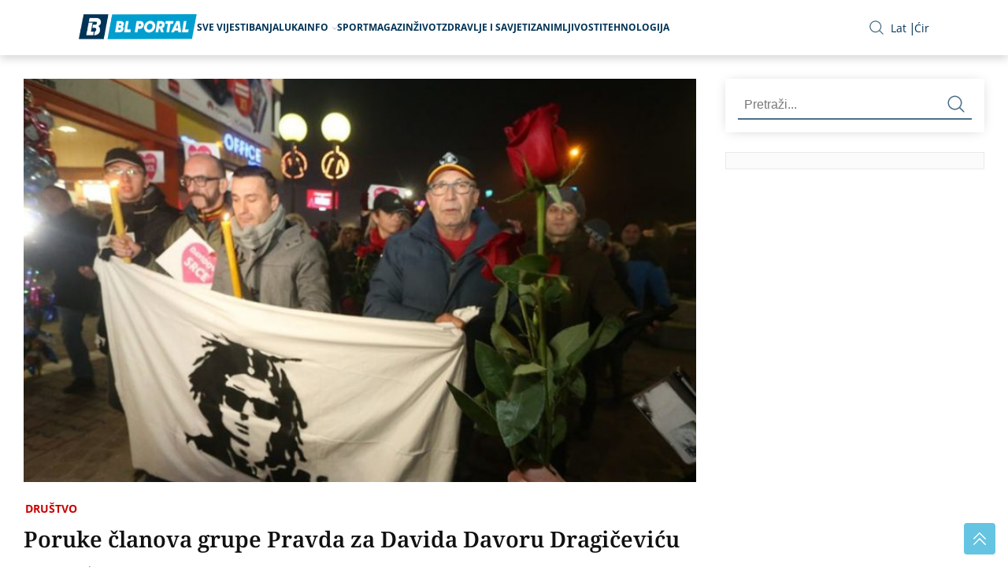

--- FILE ---
content_type: text/html; charset=UTF-8
request_url: https://www.bl-portal.com/drustvo/poruke-clanova-grupe-pravda-za-davida-davoru-dragicevicu/
body_size: 8564
content:
<!doctype html>
<html lang="bs-BA">
<head>
<meta charset="utf-8">
<meta name="viewport" content="width=device-width, initial-scale=1.0, shrink-to-fit=no">
<title>Poruke članova grupe Pravda za Davida Davoru Dragičeviću | BL Portal</title>
<meta name="description" content="Članovi grupe Pravda za Davida poručili su Davoru Dragičeviću, ocu ubijenog Davida Dragičevića, da ga čekaju i da u svojoj borbi za istinom nikada neće ostati sam.&quot;Davor je uvijek bio dva">
<meta property="og:title" content="Poruke članova grupe Pravda za Davida Davoru Dragičeviću &#8211; BL Portal" />
<meta property="og:type" content="article" />
<meta property="og:url" content="https://www.bl-portal.com/drustvo/poruke-clanova-grupe-pravda-za-davida-davoru-dragicevicu/" />
<meta property="og:image" content="https://www.bl-portal.com/wp-content/uploads/2019/01/davor-pravda-svijece-trg-protest-setnja.jpg" />
<meta name="twitter:card" content="summary_large_image" />
<meta name="twitter:title" content="Poruke članova grupe Pravda za Davida Davoru Dragičeviću &#8211; BL Portal" />
<meta name="twitter:image" content="https://www.bl-portal.com/wp-content/uploads/2019/01/davor-pravda-svijece-trg-protest-setnja.jpg" />
<script type="application/ld+json">{"@context":"http:\/\/schema.org","@type":"NewsArticle","headline":"Poruke \u010dlanova grupe Pravda za Davida Davoru Dragi\u010devi\u0107u &#8211; BL Portal","datePublished":"2019-01-05T11:12:21+01:00","dateModified":"2019-01-05T11:14:16+01:00","url":"https:\/\/www.bl-portal.com\/drustvo\/poruke-clanova-grupe-pravda-za-davida-davoru-dragicevicu\/","mainEntityOfPage":{"@type":"WebPage","name":"https:\/\/www.bl-portal.com\/drustvo\/poruke-clanova-grupe-pravda-za-davida-davoru-dragicevicu\/"},"author":{"@type":"Organization","name":"BL Portal","email":"info@bl-portal.com","url":"https:\/\/www.bl-portal.com\/impressum-kontakt\/"},"publisher":{"@type":"Organization","name":"BL Portal","logo":{"@type":"ImageObject","url":"https:\/\/www.bl-portal.com\/wp-content\/themes\/bl-portal\/images\/BL-portal-logo.png"}},"articleSection":"Dru\u0161tvo","description":"\u010clanovi grupe Pravda za Davida poru\u010dili su Davoru Dragi\u010devi\u0107u, ocu ubijenog Davida Dragi\u010devi\u0107a, da ga \u010dekaju i da u svojoj borbi za istinom nikada ne\u0107e ostati sam. &#8220;Davor je uvijek bio dva korak...","image":[{"type":"ImageObject","url":"https:\/\/www.bl-portal.com\/wp-content\/uploads\/2019\/01\/davor-pravda-svijece-trg-protest-setnja.jpg","width":800,"height":517},{"@type":"ImageObject","url":"https:\/\/www.bl-portal.com\/wp-content\/uploads\/2019\/01\/davor-pravda-svijece-trg-protest-setnja-768x496.jpg","width":768,"height":496},{"@type":"ImageObject","url":"https:\/\/www.bl-portal.com\/wp-content\/uploads\/2019\/01\/davor-pravda-svijece-trg-protest-setnja-300x194.jpg","width":300,"height":194},{"@type":"ImageObject","url":"https:\/\/www.bl-portal.com\/wp-content\/uploads\/2019\/01\/davor-pravda-svijece-trg-protest-setnja-150x150.jpg","width":150,"height":150}]}</script>
<script type="application/ld+json">{"@context":"https:\/\/schema.org","@type":"WebSite","url":"https:\/\/www.bl-portal.com\/","potentialAction":{"@type":"SearchAction","target":{"@type":"EntryPoint","urlTemplate":"https:\/\/www.bl-portal.com\/pretraga\/?q={search_term_string}"},"query-input":"required name=search_term_string"}}</script>
<style id='wp-img-auto-sizes-contain-inline-css' type='text/css'>
img:is([sizes=auto i],[sizes^="auto," i]){contain-intrinsic-size:3000px 1500px}
/*# sourceURL=wp-img-auto-sizes-contain-inline-css */
</style>
<link rel="canonical" href="https://www.bl-portal.com/drustvo/poruke-clanova-grupe-pravda-za-davida-davoru-dragicevicu/" />
<link rel="icon" type="image/png" href="https://www.bl-portal.com/wp-content/themes/bl-portal/images/favicon.png">
<link rel="preload" href="https://www.bl-portal.com/wp-content/themes/bl-portal/fonts/noto-lat-subset.woff2" as="font" type="font/woff2" crossorigin="anonymous">
<link rel="preload" href="https://www.bl-portal.com/wp-content/themes/bl-portal/fonts/noto-lat-ext-subset.woff2"as="font" type="font/woff2" crossorigin="anonymous">
<link rel="preload" href="https://www.bl-portal.com/wp-content/themes/bl-portal/fonts/sans-lat-ext-subset.woff2" as="font" type="font/woff2" crossorigin="anonymous">
<link rel="preload" href="https://www.bl-portal.com/wp-content/themes/bl-portal/fonts/sans-lat-subset.woff2" as="font" type="font/woff2" crossorigin="anonymous">
<link rel="preload" href="https://www.bl-portal.com/wp-content/themes/bl-portal/style.css?ver=1.2.1" as="style">
<link rel="stylesheet" href="https://www.bl-portal.com/wp-content/themes/bl-portal/style.css?ver=1.2.1">
<script async src="https://www.googletagmanager.com/gtag/js?id=G-D705QE6P70" type="d368b9cd17bd30bbdc7a95b7-text/javascript"></script>
<script type="d368b9cd17bd30bbdc7a95b7-text/javascript">
  window.dataLayer = window.dataLayer || [];
  function gtag(){dataLayer.push(arguments);}
  gtag('js', new Date());

  gtag('config', 'G-D705QE6P70');
</script>
<script src=https://jsc.mgid.com/site/1069132.js async type="d368b9cd17bd30bbdc7a95b7-text/javascript"></script>
<style id='global-styles-inline-css' type='text/css'>
:root{--wp--preset--aspect-ratio--square: 1;--wp--preset--aspect-ratio--4-3: 4/3;--wp--preset--aspect-ratio--3-4: 3/4;--wp--preset--aspect-ratio--3-2: 3/2;--wp--preset--aspect-ratio--2-3: 2/3;--wp--preset--aspect-ratio--16-9: 16/9;--wp--preset--aspect-ratio--9-16: 9/16;--wp--preset--color--black: #000000;--wp--preset--color--cyan-bluish-gray: #abb8c3;--wp--preset--color--white: #ffffff;--wp--preset--color--pale-pink: #f78da7;--wp--preset--color--vivid-red: #cf2e2e;--wp--preset--color--luminous-vivid-orange: #ff6900;--wp--preset--color--luminous-vivid-amber: #fcb900;--wp--preset--color--light-green-cyan: #7bdcb5;--wp--preset--color--vivid-green-cyan: #00d084;--wp--preset--color--pale-cyan-blue: #8ed1fc;--wp--preset--color--vivid-cyan-blue: #0693e3;--wp--preset--color--vivid-purple: #9b51e0;--wp--preset--gradient--vivid-cyan-blue-to-vivid-purple: linear-gradient(135deg,rgb(6,147,227) 0%,rgb(155,81,224) 100%);--wp--preset--gradient--light-green-cyan-to-vivid-green-cyan: linear-gradient(135deg,rgb(122,220,180) 0%,rgb(0,208,130) 100%);--wp--preset--gradient--luminous-vivid-amber-to-luminous-vivid-orange: linear-gradient(135deg,rgb(252,185,0) 0%,rgb(255,105,0) 100%);--wp--preset--gradient--luminous-vivid-orange-to-vivid-red: linear-gradient(135deg,rgb(255,105,0) 0%,rgb(207,46,46) 100%);--wp--preset--gradient--very-light-gray-to-cyan-bluish-gray: linear-gradient(135deg,rgb(238,238,238) 0%,rgb(169,184,195) 100%);--wp--preset--gradient--cool-to-warm-spectrum: linear-gradient(135deg,rgb(74,234,220) 0%,rgb(151,120,209) 20%,rgb(207,42,186) 40%,rgb(238,44,130) 60%,rgb(251,105,98) 80%,rgb(254,248,76) 100%);--wp--preset--gradient--blush-light-purple: linear-gradient(135deg,rgb(255,206,236) 0%,rgb(152,150,240) 100%);--wp--preset--gradient--blush-bordeaux: linear-gradient(135deg,rgb(254,205,165) 0%,rgb(254,45,45) 50%,rgb(107,0,62) 100%);--wp--preset--gradient--luminous-dusk: linear-gradient(135deg,rgb(255,203,112) 0%,rgb(199,81,192) 50%,rgb(65,88,208) 100%);--wp--preset--gradient--pale-ocean: linear-gradient(135deg,rgb(255,245,203) 0%,rgb(182,227,212) 50%,rgb(51,167,181) 100%);--wp--preset--gradient--electric-grass: linear-gradient(135deg,rgb(202,248,128) 0%,rgb(113,206,126) 100%);--wp--preset--gradient--midnight: linear-gradient(135deg,rgb(2,3,129) 0%,rgb(40,116,252) 100%);--wp--preset--font-size--small: 13px;--wp--preset--font-size--medium: 20px;--wp--preset--font-size--large: 36px;--wp--preset--font-size--x-large: 42px;--wp--preset--spacing--20: 0.44rem;--wp--preset--spacing--30: 0.67rem;--wp--preset--spacing--40: 1rem;--wp--preset--spacing--50: 1.5rem;--wp--preset--spacing--60: 2.25rem;--wp--preset--spacing--70: 3.38rem;--wp--preset--spacing--80: 5.06rem;--wp--preset--shadow--natural: 6px 6px 9px rgba(0, 0, 0, 0.2);--wp--preset--shadow--deep: 12px 12px 50px rgba(0, 0, 0, 0.4);--wp--preset--shadow--sharp: 6px 6px 0px rgba(0, 0, 0, 0.2);--wp--preset--shadow--outlined: 6px 6px 0px -3px rgb(255, 255, 255), 6px 6px rgb(0, 0, 0);--wp--preset--shadow--crisp: 6px 6px 0px rgb(0, 0, 0);}:where(.is-layout-flex){gap: 0.5em;}:where(.is-layout-grid){gap: 0.5em;}body .is-layout-flex{display: flex;}.is-layout-flex{flex-wrap: wrap;align-items: center;}.is-layout-flex > :is(*, div){margin: 0;}body .is-layout-grid{display: grid;}.is-layout-grid > :is(*, div){margin: 0;}:where(.wp-block-columns.is-layout-flex){gap: 2em;}:where(.wp-block-columns.is-layout-grid){gap: 2em;}:where(.wp-block-post-template.is-layout-flex){gap: 1.25em;}:where(.wp-block-post-template.is-layout-grid){gap: 1.25em;}.has-black-color{color: var(--wp--preset--color--black) !important;}.has-cyan-bluish-gray-color{color: var(--wp--preset--color--cyan-bluish-gray) !important;}.has-white-color{color: var(--wp--preset--color--white) !important;}.has-pale-pink-color{color: var(--wp--preset--color--pale-pink) !important;}.has-vivid-red-color{color: var(--wp--preset--color--vivid-red) !important;}.has-luminous-vivid-orange-color{color: var(--wp--preset--color--luminous-vivid-orange) !important;}.has-luminous-vivid-amber-color{color: var(--wp--preset--color--luminous-vivid-amber) !important;}.has-light-green-cyan-color{color: var(--wp--preset--color--light-green-cyan) !important;}.has-vivid-green-cyan-color{color: var(--wp--preset--color--vivid-green-cyan) !important;}.has-pale-cyan-blue-color{color: var(--wp--preset--color--pale-cyan-blue) !important;}.has-vivid-cyan-blue-color{color: var(--wp--preset--color--vivid-cyan-blue) !important;}.has-vivid-purple-color{color: var(--wp--preset--color--vivid-purple) !important;}.has-black-background-color{background-color: var(--wp--preset--color--black) !important;}.has-cyan-bluish-gray-background-color{background-color: var(--wp--preset--color--cyan-bluish-gray) !important;}.has-white-background-color{background-color: var(--wp--preset--color--white) !important;}.has-pale-pink-background-color{background-color: var(--wp--preset--color--pale-pink) !important;}.has-vivid-red-background-color{background-color: var(--wp--preset--color--vivid-red) !important;}.has-luminous-vivid-orange-background-color{background-color: var(--wp--preset--color--luminous-vivid-orange) !important;}.has-luminous-vivid-amber-background-color{background-color: var(--wp--preset--color--luminous-vivid-amber) !important;}.has-light-green-cyan-background-color{background-color: var(--wp--preset--color--light-green-cyan) !important;}.has-vivid-green-cyan-background-color{background-color: var(--wp--preset--color--vivid-green-cyan) !important;}.has-pale-cyan-blue-background-color{background-color: var(--wp--preset--color--pale-cyan-blue) !important;}.has-vivid-cyan-blue-background-color{background-color: var(--wp--preset--color--vivid-cyan-blue) !important;}.has-vivid-purple-background-color{background-color: var(--wp--preset--color--vivid-purple) !important;}.has-black-border-color{border-color: var(--wp--preset--color--black) !important;}.has-cyan-bluish-gray-border-color{border-color: var(--wp--preset--color--cyan-bluish-gray) !important;}.has-white-border-color{border-color: var(--wp--preset--color--white) !important;}.has-pale-pink-border-color{border-color: var(--wp--preset--color--pale-pink) !important;}.has-vivid-red-border-color{border-color: var(--wp--preset--color--vivid-red) !important;}.has-luminous-vivid-orange-border-color{border-color: var(--wp--preset--color--luminous-vivid-orange) !important;}.has-luminous-vivid-amber-border-color{border-color: var(--wp--preset--color--luminous-vivid-amber) !important;}.has-light-green-cyan-border-color{border-color: var(--wp--preset--color--light-green-cyan) !important;}.has-vivid-green-cyan-border-color{border-color: var(--wp--preset--color--vivid-green-cyan) !important;}.has-pale-cyan-blue-border-color{border-color: var(--wp--preset--color--pale-cyan-blue) !important;}.has-vivid-cyan-blue-border-color{border-color: var(--wp--preset--color--vivid-cyan-blue) !important;}.has-vivid-purple-border-color{border-color: var(--wp--preset--color--vivid-purple) !important;}.has-vivid-cyan-blue-to-vivid-purple-gradient-background{background: var(--wp--preset--gradient--vivid-cyan-blue-to-vivid-purple) !important;}.has-light-green-cyan-to-vivid-green-cyan-gradient-background{background: var(--wp--preset--gradient--light-green-cyan-to-vivid-green-cyan) !important;}.has-luminous-vivid-amber-to-luminous-vivid-orange-gradient-background{background: var(--wp--preset--gradient--luminous-vivid-amber-to-luminous-vivid-orange) !important;}.has-luminous-vivid-orange-to-vivid-red-gradient-background{background: var(--wp--preset--gradient--luminous-vivid-orange-to-vivid-red) !important;}.has-very-light-gray-to-cyan-bluish-gray-gradient-background{background: var(--wp--preset--gradient--very-light-gray-to-cyan-bluish-gray) !important;}.has-cool-to-warm-spectrum-gradient-background{background: var(--wp--preset--gradient--cool-to-warm-spectrum) !important;}.has-blush-light-purple-gradient-background{background: var(--wp--preset--gradient--blush-light-purple) !important;}.has-blush-bordeaux-gradient-background{background: var(--wp--preset--gradient--blush-bordeaux) !important;}.has-luminous-dusk-gradient-background{background: var(--wp--preset--gradient--luminous-dusk) !important;}.has-pale-ocean-gradient-background{background: var(--wp--preset--gradient--pale-ocean) !important;}.has-electric-grass-gradient-background{background: var(--wp--preset--gradient--electric-grass) !important;}.has-midnight-gradient-background{background: var(--wp--preset--gradient--midnight) !important;}.has-small-font-size{font-size: var(--wp--preset--font-size--small) !important;}.has-medium-font-size{font-size: var(--wp--preset--font-size--medium) !important;}.has-large-font-size{font-size: var(--wp--preset--font-size--large) !important;}.has-x-large-font-size{font-size: var(--wp--preset--font-size--x-large) !important;}
/*# sourceURL=global-styles-inline-css */
</style>
</head>
<header >
    <div class="container">
        <div class="row menu">
        <a href="/" class="logo"><picture><source media="(min-width: 1400px)" srcset="https://www.bl-portal.com/wp-content/themes/bl-portal/images/BL-portal-logo.png"><source media="(min-width: 1024px)" srcset="https://www.bl-portal.com/wp-content/themes/bl-portal/images/BL-portal-logo.png"><img src="https://www.bl-portal.com/wp-content/themes/bl-portal/images/BL-portal-logo.png" alt="BL Portal logo" width="170" height="32" srcset="https://www.bl-portal.com/wp-content/themes/bl-portal/images/BL-portal-logo.png" sizes="(min-width: 1400px) 200px, (min-width: 1024px) 150px, 170px"></picture></a>
            <div class="menu-toggle">
                <div class="bar"></div>
                <div class="bar"></div>
                <div class="bar"></div>
            </div>
            <nav class="main-menu">
            <ul><li class="menu-item"><a href='https://www.bl-portal.com/sve-vijesti/'>Sve vijesti</a><li class="menu-item"><a href='https://www.bl-portal.com/category/banjaluka/'>Banjaluka</a><li class="menu-item"><a href=https://www.bl-portal.com/info/>Info</a> <img src="https://www.bl-portal.com/wp-content/themes/bl-portal/images/arrow-down.svg" alt="strelica"><ul class='sub-menu'><li class="menu-item"><a href='https://www.bl-portal.com/category/novosti/'>Novosti</a></li><li class="menu-item"><a href='https://www.bl-portal.com/category/drustvo/'>Društvo</a></li><li class="menu-item"><a href='https://www.bl-portal.com/category/ekonomija/'>Ekonomija</a></li><li class="menu-item"><a href='https://www.bl-portal.com/category/hronika/'>Hronika</a></li><li class="menu-item"><a href='https://www.bl-portal.com/category/region/'>Region</a></li><li class="menu-item"><a href='https://www.bl-portal.com/category/svijet/'>Svijet</a></li></ul></li><li class="menu-item"><a href='https://www.bl-portal.com/category/sport/'>Sport</a><li class="menu-item"><a href='https://www.bl-portal.com/category/magazin/'>Magazin</a><li class="menu-item"><a href='https://www.bl-portal.com/category/zivot/'>Život</a><li class="menu-item"><a href='https://www.bl-portal.com/category/zdravlje-i-savjeti/'>Zdravlje i Savjeti</a><li class="menu-item"><a href='https://www.bl-portal.com/category/zanimljivosti/'>Zanimljivosti</a><li class="menu-item"><a href='https://www.bl-portal.com/category/tehnologija/'>Tehnologija</a></ul>                <span class="close-button"><img src="https://www.bl-portal.com/wp-content/themes/bl-portal/images/close.svg" alt="zatvori"></span>

                <div class="links mobile">
                    <ul class="contact">
                        <li><a href="/impressum-kontakt/">Impressum</a></li>
                        <li><a href="/marketing/">Marketing</a></li>
                        <li><a href="/pravila-koriscenja/">Pravila korišćenja</a></li>
                    </ul>
                    <ul class="social">
                      <li>
                        <a href="https://www.facebook.com/portalBL/" target="_blank">
                          <img src="https://www.bl-portal.com/wp-content/themes/bl-portal/images/facebook-icon.svg" alt="Facebook">
                        </a>
                      </li>
                      <li>
                        <a href="https://twitter.com/bl_portal" class="twitter" target="_blank">
                          <img src="https://www.bl-portal.com/wp-content/themes/bl-portal/images/x_twitter-icon.svg" alt="Twitter">
                        </a>
                      </li>
                      <li>
                        <a href="https://www.youtube.com/user/BanjalukaInfo/videos?view_as=subscriber" target="_blank">
                          <img src="https://www.bl-portal.com/wp-content/themes/bl-portal/images/youtube-icon.svg" alt="Youtube">
                        </a>
                      </li>
                      <li>
                        <a href="https://www.instagram.com/blportal" target="_blank">
                          <img src="https://www.bl-portal.com/wp-content/themes/bl-portal/images/instagram-icon.svg" alt="Instagram">
                        </a>
                      </li>
                      <li>
                        <a href="https://www.tiktok.com/@blportal" target="_blank" class="tiktok">
                          <img src="https://www.bl-portal.com/wp-content/themes/bl-portal/images/tik-tok_icon.svg" alt="TikTok">
                        </a>
                      </li>
                    </ul>
                    <ul class="lan">
                    <li><span onclick="if (!window.__cfRLUnblockHandlers) return false; CyrLat.C2L();" data-cf-modified-d368b9cd17bd30bbdc7a95b7-="">Latinica</span></li>
                    <li><span onclick="if (!window.__cfRLUnblockHandlers) return false; CyrLat.L2C();" data-cf-modified-d368b9cd17bd30bbdc7a95b7-="">Ćirilica</span></li>
                    </ul>
                </div>
            </nav>
            <div class="overlay-menu"></div>

            <div class="links desktop">
                <div class="search" id="openOverlay"><img src="https://www.bl-portal.com/wp-content/themes/bl-portal/images/search-icon.svg" alt="Pretraga"></div>

                <div id="searchOverlay" class="overlay">
                    <div class="overlay-content">
                    <form method="get" action="/pretraga/">
                    <input type="text" name="q" placeholder="Pretraži..." id="searchInput">
                            <button class="submit"><img src="https://www.bl-portal.com/wp-content/themes/bl-portal/images/search-icon-light.svg" alt="Header pretraga"></button>
                        </form>
                    </div>
                    <span id="closeOverlay"><img src="https://www.bl-portal.com/wp-content/themes/bl-portal/images/close-white.svg" alt="zatvori"></span>
                </div>
                <ul class="lan desktop">
                    <li><span onclick="if (!window.__cfRLUnblockHandlers) return false; CyrLat.C2L();" data-cf-modified-d368b9cd17bd30bbdc7a95b7-="">Lat</span></li>
                    <li><span onclick="if (!window.__cfRLUnblockHandlers) return false; CyrLat.L2C();" data-cf-modified-d368b9cd17bd30bbdc7a95b7-="">Ćir</span></li>
                </ul>
            </div>
        </div>
    </div>
</header>
<body ><section class="single-post">
        <div class="container flex">
            <div id="main">
                <div class="featured-image">
                                <picture>
                <source media="(min-width: 430px)" srcset="https://www.bl-portal.com/wp-content/uploads/2019/01/davor-pravda-svijece-trg-protest-setnja-768x496.jpg">
                <img src="https://www.bl-portal.com/wp-content/uploads/2019/01/davor-pravda-svijece-trg-protest-setnja-300x194.jpg" alt="Poruke članova grupe Pravda za Davida Davoru Dragičeviću">
                </picture>
                                </div>
                <div class="content single-content">
                <span class="ad-container "><ins data-revive-zoneid="14" data-revive-id="9ecca5d1e6b70bac8d9a1ee4f7356d7b"></ins></span>                <div class="category-meta">
                    <a href="https://www.bl-portal.com/category/drustvo/">Društvo</a>       
                </div>
                    <h1>Poruke članova grupe Pravda za Davida Davoru Dragičeviću</h1>
                    <span class="ad-container "><ins data-revive-zoneid="13" data-revive-id="9ecca5d1e6b70bac8d9a1ee4f7356d7b"></ins></span>                                        
                    <span class="date">05.01.2019. | 11:12</span>
                    <span class="single-post-divider"></span>

                    <p><strong>Članovi grupe Pravda za Davida poručili su Davoru Dragičeviću, ocu ubijenog Davida Dragičevića, da ga čekaju i da u svojoj borbi za istinom nikada neće ostati sam.</strong><span id="more-12195"></span></p>
<p>&#8220;Davor je uvijek bio dva koraka ispred ubica. Nadam se da je i ovaj put tako. Ćaća, čekamo te&#8221;, &#8220;Davor Dragičević gdje god da si fališ, volimo te i znaj da se molimo za tebe. Nikada nećeš ostati sam&#8230; Nikada&#8221;, samo su neke od mnogobrojnih poruka članova grupe Pravda za Davida upućene Davoru Dragičeviću koji je još uvijek pod nerazjašnjenim okolnostima nestao u noći 30. decembra tokom protesta grupe Pravda za Davida u Banjaluci.</p><span class="ad-container in-text-banner-f"><ins data-revive-zoneid="32" data-revive-id="9ecca5d1e6b70bac8d9a1ee4f7356d7b"></ins></span>
<p>Već šesti dan niko ne zna šta se te noći desilo sa Davorom Dragičevićem. On je posljednji put viđen oko 23 sata blizu džamije Ferhadija, kada je policija tjerala građane s Trga Krajine poslije skupa &#8220;Pravda za Davida&#8221;.</p>
<p>Iako je te noći objavljena informacija da je Davor ponovo uhapšen, iz Ministarstva unutrašnjih poslova Republike Srpske odmah su demantovali pisanja pojedinih medija.</p>
<p>&nbsp;</p>
<p>Izvor:(<a href="http://ba.n1info.com/Vijesti/a307593/Poruke-clanova-grupe-Pravda-za-Davida-Davoru-Dragicevicu.html"><em>N1 BiH</em></a>)</p>
<p>&nbsp;</p>
</p><span class="ad-container in-text-banner"><ins data-revive-zoneid="11" data-revive-id="9ecca5d1e6b70bac8d9a1ee4f7356d7b"></ins></span>
                    <span class="ad-container "><ins data-revive-zoneid="15" data-revive-id="9ecca5d1e6b70bac8d9a1ee4f7356d7b"></ins></span>                    <div class="share">
                        <a href="https://www.facebook.com/sharer/sharer.php?u=https://www.bl-portal.com/drustvo/poruke-clanova-grupe-pravda-za-davida-davoru-dragicevicu/" target="_blank">
                            <img style="width:32px;height:32px;" src="https://www.bl-portal.com/wp-content/themes/bl-portal/images/facebook-colored.svg" alt="facebook">
                        </a>
                        <a href="https://twitter.com/intent/tweet?url=https://www.bl-portal.com/drustvo/poruke-clanova-grupe-pravda-za-davida-davoru-dragicevicu/&text=Poruke članova grupe Pravda za Davida Davoru Dragičeviću" target="_blank" class="x-twitter">
                            <img style="width:16px;height:16px;" src="https://www.bl-portal.com/wp-content/themes/bl-portal/images/x_twitter-icon.svg" alt="x twitter">
                        </a>
                        <a href="viber://forward?text=https://www.bl-portal.com/drustvo/poruke-clanova-grupe-pravda-za-davida-davoru-dragicevicu/" target="_blank">
                            <img style="width:32px;height:32px;" src="https://www.bl-portal.com/wp-content/themes/bl-portal/images/viber-colored.svg" alt="viber">
                        </a>
                        <a href="whatsapp://send?text=https://www.bl-portal.com/drustvo/poruke-clanova-grupe-pravda-za-davida-davoru-dragicevicu/" target="_blank">
                            <img style="width:32px;height:32px;" src="https://www.bl-portal.com/wp-content/themes/bl-portal/images/whatsapp-colored.svg" alt="whatsapp">
                        </a>
                    </div>
                    <div class="tags">
                        
                                            </div>
                </div>
                <span class="ad-container "><ins data-revive-zoneid="30" data-revive-id="9ecca5d1e6b70bac8d9a1ee4f7356d7b"></ins></span>            </div>
            
            <div id="sidebar" class="sticky">
    <div class="search sidebar-search">
        <form method="get" action="/pretraga/">
             <input name="q" type="text" placeholder="Pretraži...">
            <button class="submit">
                <img src="https://www.bl-portal.com/wp-content/themes/bl-portal/images/search-icon.svg" alt="Pretraga sa strane">
            </button>
        </form>
 </div>

<div id="tabs">
<span class="ad-container single-above-latest"><ins data-revive-zoneid="17" data-revive-id="9ecca5d1e6b70bac8d9a1ee4f7356d7b"></ins></span><span id="insert-lp"></span>
<span class="ad-container single-below-latest"><ins data-revive-zoneid="12" data-revive-id="9ecca5d1e6b70bac8d9a1ee4f7356d7b"></ins></span></div>
<script type="d368b9cd17bd30bbdc7a95b7-text/javascript">
if (window.innerWidth > 1023) {
    fetch('/api/global/popular-latest/').then(res => res.text()).then(html => document.getElementById('insert-lp').innerHTML = html);
} else {
  window.addEventListener('scroll', function checkVisibility() {
  var sidebar = document.getElementById('sidebar');
  if (sidebar) {
    var sidebarRect = sidebar.getBoundingClientRect();
    if (sidebarRect.top <= (window.innerHeight + 100) && sidebarRect.bottom >= -100) {
      fetch('/api/global/popular-latest/')
        .then(res => res.text())
        .then(html => document.getElementById('insert-lp').innerHTML = html);
      window.removeEventListener('scroll', checkVisibility);
    }
  }
});
}
</script>
</div>
            

        </div>
    </section>
<span class="ad-container "><ins data-revive-zoneid="16" data-revive-id="9ecca5d1e6b70bac8d9a1ee4f7356d7b"></ins></span>
<span id="insertThisCat"></span>
 
<section class="more-news">
<div class="container">
<span class="ad-container below-this-category"><ins data-revive-zoneid="24" data-revive-id="9ecca5d1e6b70bac8d9a1ee4f7356d7b"></ins></span></div>
</section>

<span id="insertAnotherCat"></span>
<script type="d368b9cd17bd30bbdc7a95b7-text/javascript">

fetch('/api/single/cat/?cat=20&exclude=12195').then(res => res.json()).then(data => {
    if(data.main) {
      document.getElementById('insertThisCat').innerHTML = data.main;
    }
    if(data.related) {
      document.getElementById('insertAnotherCat').innerHTML = data.related;
    }
});


setTimeout(() => {
	fetch('https://popular.bl-portal.com/update/?post_id=12195', { method: 'GET' });
}, 10000);
</script>
<section class="more-news">
<div class="container">
<span class="ad-container single-above-footer"><ins data-revive-zoneid="20" data-revive-id="9ecca5d1e6b70bac8d9a1ee4f7356d7b"></ins></span></div>
</section>

<footer class="site-footer">
                <div class="adzone-container-footer">
                <span class="ad-container adzone-footer-left"><ins data-revive-zoneid="28" data-revive-id="9ecca5d1e6b70bac8d9a1ee4f7356d7b"></ins></span>                <span class="ad-container adzone-footer-right"><ins data-revive-zoneid="29" data-revive-id="9ecca5d1e6b70bac8d9a1ee4f7356d7b"></ins></span>                </div>
                <div class="container bg">
                    <img src="https://www.bl-portal.com/wp-content/themes/bl-portal/images/vise-od-vijesti.png" alt="vise od vijesti" class="footer-bg-image" loading="lazy">
                    <div class="row flex">
                        <div class="text-info">
                            <img src="https://www.bl-portal.com/wp-content/themes/bl-portal/images/bl-portal-logo-footer.png" alt="BL Portal Footer Logo" loading="lazy" width="220" height="42">
                            <div class="follow-us">
                                <p>Pratite nas</p>
                                <div class="line"></div>
                                <ul class="social-profiles">
                                <li>
                                    <a href="https://www.facebook.com/portalBL/" target="_blank">
                                    <img style="width:23px;height:23px;" src="https://www.bl-portal.com/wp-content/themes/bl-portal/images/facebook-icon.svg" alt="Facebook" loading="lazy">
                                    </a>
                                </li>
                                <li>
                                    <a href="https://www.youtube.com/user/BanjalukaInfo/videos?view_as=subscriber" target="_blank">
                                    <img style="width:23px;height:23px;" src="https://www.bl-portal.com/wp-content/themes/bl-portal/images/youtube-icon.svg" alt="Youtube" loading="lazy">
                                    </a>
                                </li>
                                <li>
                                    <a href="https://twitter.com/bl_portal" class="twitter" target="_blank">
                                    <img style="width:23px;height:23px;" src="https://www.bl-portal.com/wp-content/themes/bl-portal/images/x_twitter-icon.svg" alt="Twitter" loading="lazy">
                                    </a>
                                </li>
                                <li>
                                    <a href="https://www.instagram.com/blportal" target="_blank">
                                    <img style="width:23px;height:23px;" src="https://www.bl-portal.com/wp-content/themes/bl-portal/images/instagram-icon.svg" alt="Instagram" loading="lazy">
                                    </a>
                                </li>
                                <li>
                                    <a href="https://www.tiktok.com/@blportal" target="_blank" class="tiktok">
                                    <img style="width:23px;height:23px;" src="https://www.bl-portal.com/wp-content/themes/bl-portal/images/tik-tok_icon.svg" alt="TikTok" loading="lazy">
                                    </a>
                                </li>
                                </ul>
                            </div>
                        </div>

                        <div class="text-box">
                            <p>BL portal - Informativno, Aktuelno, Tačno</p>
                            <p>Dozvoljeno preuzimanje sadržaja isključivo uz navođenje linka prema stranici našeg
                                portala sa koje je sadržaj preuzet.</p>
                        </div>
                    </div>
                </div>
    
        <div class="container">
            <div class="row">
            <div class="footer-menu">
                    <ul><li class="menu-item"><a href='https://www.bl-portal.com/sve-vijesti/'>Sve vijesti</a><li class="menu-item"><a href='https://www.bl-portal.com/category/banjaluka/'>Banjaluka</a><li class="menu-item"><a href='https://www.bl-portal.com/category/novosti/'>Novosti</a><li class="menu-item"><a href='https://www.bl-portal.com/category/drustvo/'>Društvo</a><li class="menu-item"><a href='https://www.bl-portal.com/category/ekonomija/'>Ekonomija</a><li class="menu-item"><a href='https://www.bl-portal.com/category/hronika/'>Hronika</a><li class="menu-item"><a href='https://www.bl-portal.com/category/region/'>Region</a><li class="menu-item"><a href='https://www.bl-portal.com/category/svijet/'>Svijet</a><li class="menu-item"><a href='https://www.bl-portal.com/category/sport/'>Sport</a><li class="menu-item"><a href='https://www.bl-portal.com/category/magazin/'>Magazin</a><li class="menu-item"><a href='https://www.bl-portal.com/category/zivot/'>Život</a><li class="menu-item"><a href='https://www.bl-portal.com/category/zdravlje-i-savjeti/'>Zdravlje i Savjeti</a><li class="menu-item"><a href='https://www.bl-portal.com/category/tehnologija/'>Tehnologija</a><li class="menu-item"><a href='https://www.bl-portal.com/category/zanimljivosti/'>Zanimljivosti</a></ul>                        <select id="archives-dropdown" name="archive-dropdown" onchange="if (!window.__cfRLUnblockHandlers) return false; document.location.href=this.options[this.selectedIndex].value;" aria-label="Odaberite datum iz arhive" data-cf-modified-d368b9cd17bd30bbdc7a95b7-="">
                            <option value="">Odaberite mjesec</option>
                            	<option value='https://www.bl-portal.com/2026/01/'> Januar 2026 </option>
	<option value='https://www.bl-portal.com/2025/12/'> Decembar 2025 </option>
	<option value='https://www.bl-portal.com/2025/11/'> Novembar 2025 </option>
	<option value='https://www.bl-portal.com/2025/10/'> Oktobar 2025 </option>
	<option value='https://www.bl-portal.com/2025/09/'> Septembar 2025 </option>
	<option value='https://www.bl-portal.com/2025/08/'> August 2025 </option>
	<option value='https://www.bl-portal.com/2025/07/'> Juli 2025 </option>
	<option value='https://www.bl-portal.com/2025/06/'> Juni 2025 </option>
	<option value='https://www.bl-portal.com/2025/05/'> Maj 2025 </option>
	<option value='https://www.bl-portal.com/2025/04/'> April 2025 </option>
	<option value='https://www.bl-portal.com/2025/03/'> Mart 2025 </option>
	<option value='https://www.bl-portal.com/2025/02/'> Februar 2025 </option>
	<option value='https://www.bl-portal.com/2025/01/'> Januar 2025 </option>
	<option value='https://www.bl-portal.com/2024/12/'> Decembar 2024 </option>
	<option value='https://www.bl-portal.com/2024/11/'> Novembar 2024 </option>
	<option value='https://www.bl-portal.com/2024/10/'> Oktobar 2024 </option>
	<option value='https://www.bl-portal.com/2024/09/'> Septembar 2024 </option>
	<option value='https://www.bl-portal.com/2024/08/'> August 2024 </option>
	<option value='https://www.bl-portal.com/2024/07/'> Juli 2024 </option>
	<option value='https://www.bl-portal.com/2024/06/'> Juni 2024 </option>
	<option value='https://www.bl-portal.com/2024/05/'> Maj 2024 </option>
	<option value='https://www.bl-portal.com/2024/04/'> April 2024 </option>
	<option value='https://www.bl-portal.com/2024/03/'> Mart 2024 </option>
	<option value='https://www.bl-portal.com/2024/02/'> Februar 2024 </option>
	<option value='https://www.bl-portal.com/2024/01/'> Januar 2024 </option>
	<option value='https://www.bl-portal.com/2023/12/'> Decembar 2023 </option>
	<option value='https://www.bl-portal.com/2023/11/'> Novembar 2023 </option>
	<option value='https://www.bl-portal.com/2023/10/'> Oktobar 2023 </option>
	<option value='https://www.bl-portal.com/2023/09/'> Septembar 2023 </option>
	<option value='https://www.bl-portal.com/2023/08/'> August 2023 </option>
	<option value='https://www.bl-portal.com/2023/07/'> Juli 2023 </option>
	<option value='https://www.bl-portal.com/2023/06/'> Juni 2023 </option>
	<option value='https://www.bl-portal.com/2023/05/'> Maj 2023 </option>
	<option value='https://www.bl-portal.com/2023/04/'> April 2023 </option>
	<option value='https://www.bl-portal.com/2023/03/'> Mart 2023 </option>
	<option value='https://www.bl-portal.com/2023/02/'> Februar 2023 </option>
	<option value='https://www.bl-portal.com/2023/01/'> Januar 2023 </option>
	<option value='https://www.bl-portal.com/2022/12/'> Decembar 2022 </option>
	<option value='https://www.bl-portal.com/2022/11/'> Novembar 2022 </option>
	<option value='https://www.bl-portal.com/2022/10/'> Oktobar 2022 </option>
	<option value='https://www.bl-portal.com/2022/09/'> Septembar 2022 </option>
	<option value='https://www.bl-portal.com/2022/08/'> August 2022 </option>
	<option value='https://www.bl-portal.com/2022/07/'> Juli 2022 </option>
	<option value='https://www.bl-portal.com/2022/06/'> Juni 2022 </option>
	<option value='https://www.bl-portal.com/2022/05/'> Maj 2022 </option>
	<option value='https://www.bl-portal.com/2022/04/'> April 2022 </option>
	<option value='https://www.bl-portal.com/2022/03/'> Mart 2022 </option>
	<option value='https://www.bl-portal.com/2022/02/'> Februar 2022 </option>
	<option value='https://www.bl-portal.com/2022/01/'> Januar 2022 </option>
	<option value='https://www.bl-portal.com/2021/12/'> Decembar 2021 </option>
	<option value='https://www.bl-portal.com/2021/11/'> Novembar 2021 </option>
	<option value='https://www.bl-portal.com/2021/10/'> Oktobar 2021 </option>
	<option value='https://www.bl-portal.com/2021/09/'> Septembar 2021 </option>
	<option value='https://www.bl-portal.com/2021/08/'> August 2021 </option>
	<option value='https://www.bl-portal.com/2021/07/'> Juli 2021 </option>
	<option value='https://www.bl-portal.com/2021/06/'> Juni 2021 </option>
	<option value='https://www.bl-portal.com/2021/05/'> Maj 2021 </option>
	<option value='https://www.bl-portal.com/2021/04/'> April 2021 </option>
	<option value='https://www.bl-portal.com/2021/03/'> Mart 2021 </option>
	<option value='https://www.bl-portal.com/2021/02/'> Februar 2021 </option>
	<option value='https://www.bl-portal.com/2021/01/'> Januar 2021 </option>
	<option value='https://www.bl-portal.com/2020/12/'> Decembar 2020 </option>
	<option value='https://www.bl-portal.com/2020/11/'> Novembar 2020 </option>
	<option value='https://www.bl-portal.com/2020/10/'> Oktobar 2020 </option>
	<option value='https://www.bl-portal.com/2020/09/'> Septembar 2020 </option>
	<option value='https://www.bl-portal.com/2020/08/'> August 2020 </option>
	<option value='https://www.bl-portal.com/2020/07/'> Juli 2020 </option>
	<option value='https://www.bl-portal.com/2020/06/'> Juni 2020 </option>
	<option value='https://www.bl-portal.com/2020/05/'> Maj 2020 </option>
	<option value='https://www.bl-portal.com/2020/04/'> April 2020 </option>
	<option value='https://www.bl-portal.com/2020/03/'> Mart 2020 </option>
	<option value='https://www.bl-portal.com/2020/02/'> Februar 2020 </option>
	<option value='https://www.bl-portal.com/2020/01/'> Januar 2020 </option>
	<option value='https://www.bl-portal.com/2019/12/'> Decembar 2019 </option>
	<option value='https://www.bl-portal.com/2019/11/'> Novembar 2019 </option>
	<option value='https://www.bl-portal.com/2019/10/'> Oktobar 2019 </option>
	<option value='https://www.bl-portal.com/2019/09/'> Septembar 2019 </option>
	<option value='https://www.bl-portal.com/2019/08/'> August 2019 </option>
	<option value='https://www.bl-portal.com/2019/07/'> Juli 2019 </option>
	<option value='https://www.bl-portal.com/2019/06/'> Juni 2019 </option>
	<option value='https://www.bl-portal.com/2019/05/'> Maj 2019 </option>
	<option value='https://www.bl-portal.com/2019/04/'> April 2019 </option>
	<option value='https://www.bl-portal.com/2019/03/'> Mart 2019 </option>
	<option value='https://www.bl-portal.com/2019/02/'> Februar 2019 </option>
	<option value='https://www.bl-portal.com/2019/01/'> Januar 2019 </option>
                        </select>
                    </div>

                <div class="copyright ">
                    <div>
                        <div class="theme-link">
                            Copyright © 2026 <a href="/" title="BL Portal">BL Portal</a> </div>
                            </div>
                       
                    <ul class="contact">
                        <li><a href="/impressum-kontakt/">Impressum</a></li>
                        <li><a href="/marketing/">Marketing</a></li>
                        <li><a href="/pravila-koriscenja/">Pravila korišćenja</a></li>
                    </ul>
                </div>
            </div>
        </div>
        </footer>
        <div onclick="if (!window.__cfRLUnblockHandlers) return false; window.scrollTo({top: 0, behavior: 'smooth'});" id="scrollTopBtn" title="Idi na vrh" data-cf-modified-d368b9cd17bd30bbdc7a95b7-=""><img style="width:24px;height:24px;" src="https://www.bl-portal.com/wp-content/themes/bl-portal/images/arrow-up.svg" alt="Skrolaj na vrh"></div>
        <script src="https://www.bl-portal.com/wp-content/themes/bl-portal/js/scripts.js?v=1.2.1" async type="d368b9cd17bd30bbdc7a95b7-text/javascript"></script>
        <script type="speculationrules">
{"prefetch":[{"source":"document","where":{"and":[{"href_matches":"/*"},{"not":{"href_matches":["/wp-*.php","/wp-admin/*","/wp-content/uploads/*","/wp-content/*","/wp-content/plugins/*","/wp-content/themes/bl-portal/*","/*\\?(.+)"]}},{"not":{"selector_matches":"a[rel~=\"nofollow\"]"}},{"not":{"selector_matches":".no-prefetch, .no-prefetch a"}}]},"eagerness":"conservative"}]}
</script>

        <span class="ad-container "><ins data-revive-zoneid="31" data-revive-id="9ecca5d1e6b70bac8d9a1ee4f7356d7b"></ins></span>        <script type="d368b9cd17bd30bbdc7a95b7-text/javascript">
        function loadHeaderScripts() {
        var script1 = document.createElement('script');
        script1.async = true;
        script1.src = "//ads.bl-portal.com/www/delivery/asyncjs.php";
        document.head.appendChild(script1);

        var script2 = document.createElement('script');
        script2.textContent = `window.OneSignalDeferred=window.OneSignalDeferred||[],OneSignalDeferred.push(function(e){e.init({appId:"97326601-52d8-402c-8d46-8e3b95760c42"})});`;
        document.head.appendChild(script2);

        var script3 = document.createElement('script');
        script3.src = "https://cdn.onesignal.com/sdks/web/v16/OneSignalSDK.page.js";
        script3.async = true;
        document.head.appendChild(script3);

        var script4 = document.createElement('script');
        script4.textContent = `window.dm=window.dm||{AjaxData:[]},window.dm.AjaxEvent=function(a,t,d,j){dm.AjaxData.push({et:a,d:t,ssid:d,ad:j}),window.DotMetricsObj&&DotMetricsObj.onAjaxDataUpdate()};`;
        document.head.appendChild(script4);

        var script5 = document.createElement('script');
        script5.src = "https://script.dotmetrics.net/door.js?id=4707";
        script5.async = true;
        document.head.appendChild(script5);

        var script6 = document.createElement('script');
        script6.textContent = `!function(){"use strict";function e(e){var t=!(arguments.length>1&&void 0!==arguments[1])||arguments[1],c=document.createElement("script");c.src=e,t?c.type="module":(c.async=!0,c.type="text/javascript",c.setAttribute("nomodule",""));var n=document.getElementsByTagName("script")[0];n.parentNode.insertBefore(c,n)}!function(t,c){!function(t,c,n){var a,o,r;n.accountId=c,null!==(a=t.marfeel)&&void 0!==a||(t.marfeel={}),null!==(o=(r=t.marfeel).cmd)&&void 0!==o||(r.cmd=[]),t.marfeel.config=n;var i="https://sdk.mrf.io/statics";e("".concat(i,"/marfeel-sdk.js?id=").concat(c),!0),e("".concat(i,"/marfeel-sdk.es5.js?id=").concat(c),!1)}(t,c,arguments.length>2&&void 0!==arguments[2]?arguments[2]:{})}(window,3570,{})}();`;
        document.head.appendChild(script6);

        window.removeEventListener('scroll', handleHeaderScroll);
        }
        function handleHeaderScroll() {
        loadHeaderScripts();
        }
        window.addEventListener('scroll', handleHeaderScroll);
        </script>
<script src="/cdn-cgi/scripts/7d0fa10a/cloudflare-static/rocket-loader.min.js" data-cf-settings="d368b9cd17bd30bbdc7a95b7-|49" defer></script><script defer src="https://static.cloudflareinsights.com/beacon.min.js/vcd15cbe7772f49c399c6a5babf22c1241717689176015" integrity="sha512-ZpsOmlRQV6y907TI0dKBHq9Md29nnaEIPlkf84rnaERnq6zvWvPUqr2ft8M1aS28oN72PdrCzSjY4U6VaAw1EQ==" data-cf-beacon='{"version":"2024.11.0","token":"5e4a6e5afd884ab084a81b7adac9ade4","r":1,"server_timing":{"name":{"cfCacheStatus":true,"cfEdge":true,"cfExtPri":true,"cfL4":true,"cfOrigin":true,"cfSpeedBrain":true},"location_startswith":null}}' crossorigin="anonymous"></script>
</body>
</html>